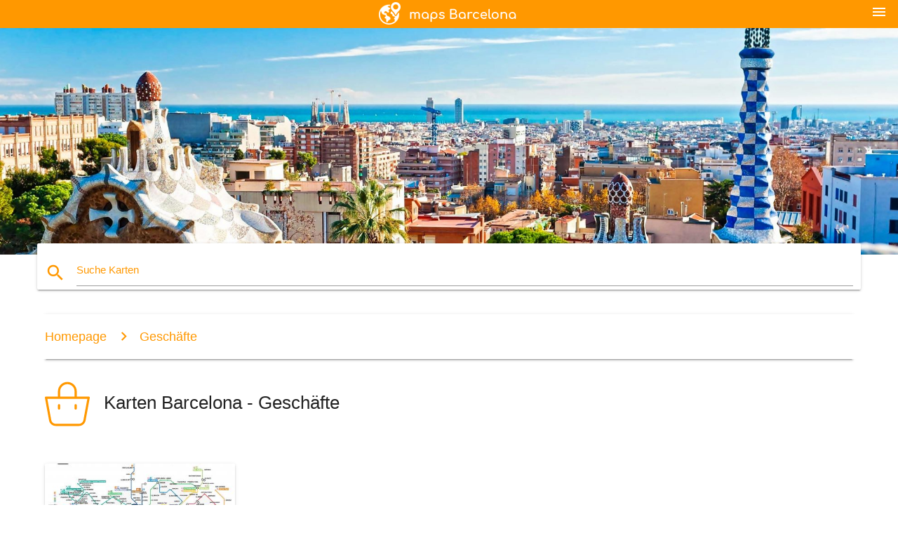

--- FILE ---
content_type: text/html; charset=UTF-8
request_url: https://de.maps-barcelona.com/karten-barcelona-gesch%C3%A4fte
body_size: 11088
content:
<!DOCTYPE html>
<html lang="de">
	<head>

		<meta charset="utf-8">
		<meta http-equiv="x-ua-compatible" content="ie=edge">
	
		<link rel="icon" type="image/png" href="/favicon.png" />

		<title>Barcelona map - Karten Barcelona (Katalonien-Spanien) - Geschäfte</title>

        <meta property="og:title" content="Barcelona map - Karten Barcelona (Katalonien-Spanien) - Geschäfte" />
        <meta property="og:type" content="article" />
        <meta property="og:url" content="http://de.maps-barcelona.com/" />
        <meta property="og:image" content="http://de.maps-barcelona.com/img/ban.jpg" />

<meta name="google-site-verification" content="N84KYVBOHcEuhfcoRVLt-n7Ar9itWNcEDUPvwitUbZM" />
<meta name="google-site-verification" content="cMwI7V6GwdncPVHhU9yqVAukv5Iijzmma5jx8HKlEak" />
<meta name="google-site-verification" content="aIAiKRm6z35t_XCUAd-B6frcW2dCt1bRSrFFVr10Jck" />
<meta name="google-site-verification" content="J8OmU9VzkQnzESQf0Q2eTUXHt1OQMNVUvkcsFA18rCg" />
<meta name="google-site-verification" content="zlATUfUmSuJNnA3jdHMYHgKWLSDN3OQNT3PfwRlboTM" />
<meta name="google-site-verification" content="GvaI3nh_4Cie5IgpUKqFsUEH3ofApc18o6svagI1720" />
<meta name="google-site-verification" content="alNogaXIBToKEIb4wCKojjiLQY3VDD8PrN2jPWKhtJg" />
<meta name="google-site-verification" content="nw03O_oi8dfZNG760DsMPgEETMEDFa-8zbEjtdu926M" />
<meta name="google-site-verification" content="iIOXr25JIsX54bwfAnGABjW6ZYC7ATtlnmYul8-5ngY" />
<meta name="google-site-verification" content="SKR6LCOERke6PZ07j-sNY4yD8j_-D8Zmq6qm65c22Mg" />
<meta name="google-site-verification" content="p72ov3h_KN1dxEPCPyMP4VXob0GmRsEYvgkavGJG9CU" />
<meta name="google-site-verification" content="pffyjDxcRD82DMRyZCilCPx7dVL7jG98hft2XdqMlgw" />
<meta name="google-site-verification" content="PCFoiei86mblZVN_pFtqoSGOln9JUslHmMT2B3fwDQk" />
<meta name="google-site-verification" content="8L19VUfWkI4UMnd6HQ1iSxJMth5oQCkyY09Mhq_l42s" />
<meta name="google-site-verification" content="OWn_DY4pi6f1ag4YeXf0QtKnI7IfQS9u6jPQo-BPPsA" />
<meta name="google-site-verification" content="43-n3WiqnMcXY0eUdE0ymVBZNXB1EpvAE4W-obdfKHw" />
<meta name="google-site-verification" content="6t4Ktu2ei59Wi16f3wiSDueeYbuoOTIxkPrmSp6S4k4" />
<meta name="google-site-verification" content="j00-DuaRVR3JidIIjQtMkQ8gVXznV6ya_c4ejLvmTSY" />
<meta name="google-site-verification" content="GZ2mCmWSCPYLBUY_l7UfkP9Dex_AWQDIbS08r3uxZ3c" />
<meta name="google-site-verification" content="EC1MmJYnyjbK9rzh9eBLMDJBbbQBsixdxQ6ZvCzWutY" />
<meta name="google-site-verification" content="w-NT5B1c_az20HvcxWtpn85Cq60asMEn1jjnEXJoL-4" />

<meta name="google-site-verification" content="dhFErFdyxLoI-flbKKcTyYquQyvqIOz4CEIWhhIqOsw" />
<meta name="google-site-verification" content="m8LDInN_pSxNV2NmlvXwaQy05_ORfUxT2lbAGTzfGYo" />
<meta name="google-site-verification" content="3Yxqytn6gdn6xSwzwL0jrq_3XIbVJDlJT-MbAhKPZ_0" />
<meta name="google-site-verification" content="iugEGquypaC43gXFXyDg7gazVZ77KGwl8lEeynAd2hc" />
<meta name="google-site-verification" content="CINu2TFx10Km1wgI9WfTV1jbEUVUiJql_9d6xOphFIk" />
<meta name="google-site-verification" content="8KGmwwoCGZOgb76W8BATgEqFKo92OW6wMkMqUGSEglk" />
<meta name="google-site-verification" content="IOQ_hK5y_VChk_uFlX6c9-LTM2rUZ9rmUT0a0gUN1tE" />
<meta name="google-site-verification" content="Zi8ia4-VIjhSd4T5kCJ-ZQuv7FQt6hH32Y-b03fX6bg" />
<meta name="google-site-verification" content="8Vyg_03vnB2KObaqDsv4ghP0hSnN3iHxXtaKqIwZUZc" />
<meta name="google-site-verification" content="SUCMXnDRersvHTwoB96sqFwvGetg_WY3uNuQdKfDPfE" />
<meta name="google-site-verification" content="f_uGRnJoJFTU7rCMaFy3kb4p9gY5qOTrZ5hd79KxLWU" />
<meta name="google-site-verification" content="7uMpzkiCpQP21uyB1rPpqrDhGFOrQ87MgGDMBKg3t-Y" />
<meta name="google-site-verification" content="roPIJyUYVYWYEY7ieWbxae_y1KxEqzjBXu_CTDBVzg4" />
<meta name="google-site-verification" content="aH8nw-q6froM9KVgSRQRj16fp9kFyyvzPes8lLHT0y4" />
<meta name="google-site-verification" content="tGPCVJykCTYoJdC4z4oplrbL4OGjOoZ2dkaGntasq6k" />





        <link rel="canonical" href="https://de.maps-barcelona.com/geschäfte" />

                <link rel="alternate" hreflang="ar" href="https://ar.maps-barcelona.com/" />
                 <link rel="alternate" hreflang="en" href="https://maps-barcelona.com/" />
                 <link rel="alternate" hreflang="es" href="https://es.maps-barcelona.com/" />
                 <link rel="alternate" hreflang="fr" href="https://fr.maps-barcelona.com/" />
                 <link rel="alternate" hreflang="it" href="https://it.maps-barcelona.com/" />
                 <link rel="alternate" hreflang="ja" href="https://ja.maps-barcelona.com/" />
                 <link rel="alternate" hreflang="nl" href="https://nl.maps-barcelona.com/" />
                 <link rel="alternate" hreflang="pl" href="https://pl.maps-barcelona.com/" />
                 <link rel="alternate" hreflang="pt" href="https://pt.maps-barcelona.com/" />
                 <link rel="alternate" hreflang="ru" href="https://ru.maps-barcelona.com/" />
                 <link rel="alternate" hreflang="zh" href="https://zh.maps-barcelona.com/" />
         
		<!--Import Google Icon Font-->
<!--		<link href="http://fonts.googleapis.com/icon?family=Material+Icons" rel="stylesheet">-->
		<!-- Compiled and minified CSS -->
<!--		<link rel="stylesheet" href="https://cdnjs.cloudflare.com/ajax/libs/materialize/0.98.0/css/materialize.min.css">-->

<!--		<link href="--><!--css/select2.min.css" rel="stylesheet" type="text/css" />-->
        <link href="https://mediacitymapv3.newebcreations.com/css/combine.css" rel="stylesheet" type="text/css" />
		<!--Let browser know website is optimized for mobile-->
		<meta name="viewport" content="width=device-width, initial-scale=1.0"/>
		
				
	</head>

	<body>
		
				<header class="orange">
			<div class="logo center-align">
				<a href="/">
					<img src="/img/logo.png" style="width: 220px;" />
				</a>
			</div>
			<div id="menuSelectLanguage" style="position: absolute; top: 5px; right: 15px;">
				<a href="#" class="button-collapse white-text"><i class="material-icons">menu</i></a>
			</div>
			<div id="subHeader" class="orange lighten-1 hide">
				
<div class="selectLanguage">
    <div id="selectLanguageContainer">
        <div id="selectLanguage" >

            <select id="selectLanguageSelect" data-live-search="true" data-size="8" data-width="100px">
                                <option value="ar">‫العربية</option>
                                <option value="de"selected="selected">Deutsch</option>
                                <option value="en">English</option>
                                <option value="es">Español</option>
                                <option value="fr">Français</option>
                                <option value="it">Italiano</option>
                                <option value="ja">日本語</option>
                                <option value="nl">Nederlands</option>
                                <option value="pl">Polski</option>
                                <option value="pt">Português</option>
                                <option value="ru">Русский</option>
                                <option value="zh">中文</option>
                            </select>

        </div>
    </div>
    <style type="text/css">

        #selectLanguageContainer label {
            margin-left: 15px;
            color: white;
            font-weight: normal;
        }

        .selectLanguage {
			/* position: absolute;
			right: 10px;
			top: 5px;
			width: 100px; */
			font-size: 14px;
        }

        #selectLanguage {
            text-align: center;
        }

        #selectLanguage button {
/*            background: transparent;*/
        }

        .valign {
            display: inline-block;
            vertical-align: middle;
        }
        .vrule {
            width: 1%;
            height: 100%;
            display: inline-block;
            vertical-align: middle;
        }

        .nextIconNav {
            margin-left: 10px;
            line-height: 16px;
            width: 160px;
        }

        .side-nav a {
            line-height: auto;
            vertical-align: middle;
        }

        .side-nav .collapsible-body a {
            height: 42px;
            line-height: 42px;
            line-height: normal;
            vertical-align: middle;
            font-size: 0.9rem;
        }

/*
        #selectLanguage input {
            padding-top: 5px;
            padding-bottom: 5px;
            height: 25px;
            margin: 0 auto;
        }
*/

    </style>

</div>
			</div>
		</header>
		<div>
		<img src="/img/ban.jpg" class="responsive-img" />
		</div>		
		<main>
			<div id="searchBlock" class="container orange-text">
				<div class="row">
					<div class="col s12">
					  <div class="row card orange-text">
						<div class="input-field col s12">
						  <i class="material-icons prefix orange-text">search</i>
						  <input type="text" id="autocomplete-input" class="autocomplete light-blue-text">
						  <label for="autocomplete-input" class="orange-text">Suche Karten</label>
						</div>
					  </div>
					</div>
				</div>
			</div>
						
			<nav class="container">
				<div class="row nav-wrapper white orange-text">
					<div class="col s12">
						<a href="/" class="breadcrumb orange-text" title="Homepage Karten Barcelona">Homepage</a>
						<a href="" class="breadcrumb orange-text" title="Geschäfte">Geschäfte</a>
					</div>
				</div>
			</nav>
			
			<div class="container">
				<div class="row">
					<div class="col s12">
						<h1><img width="64" height="64" style="vertical-align: middle;margin-right: 20px;" src="[data-uri]" /><span style="display: inline-block; display: inline-block;">Karten Barcelona - Geschäfte<span></h1>
					</div>
				</div>

																						<div class="row marginBottomLess">
															
					
					<div class="col s6 m6 l3">
						<a href="/karten-barcelona-geschäfte/barcelona-bars-anzeigen" title="Karte von barcelona bars">
							<div class="card hoverable">
								<div class="card-image">
									<img src="/img/400/barcelona-bars-anzeigen.jpg" class="responsive-img" alt="Karte von barcelona bars" />
								</div>
								<div class="card-content">
									<span class="card-title orange-text flow-text truncate">Barcelona-bars anzeigen</span>
								</div>
							</div>
						</a>
					</div>
																	</div>
		</main>
	
		


		<footer class="page-footer orange">
			<div class="container">
				
				<!--Social buttons-->
				<div class="row social-section">
					<!-- Go to www.addthis.com/dashboard to customize your tools -->
					<div class="addthis_inline_share_toolbox_nrhe center"></div>
				</div>
				
			</div>
			<div class="footer-copyright">
				<div class="container center">
					© 2026 Copyright: <a class="white-text text-lighten-3 center" target="_blank" href="/cdn-cgi/l/email-protection#ee808b998b8c8d9c8b8f9a8781809dae89838f8782c08d8183">Newebcreations</a>
				</div>
			</div>
		</footer>


		<!-- SCRIPTS -->
<script data-cfasync="false" src="/cdn-cgi/scripts/5c5dd728/cloudflare-static/email-decode.min.js"></script><script type="text/javascript" src="https://mediacitymapv3.newebcreations.com/js/combine.js"></script>

<!--Import jQuery before materialize.js-->
<!--<script type="text/javascript" src="https://code.jquery.com/jquery-2.1.1.min.js"></script>-->
<!-- Compiled and minified JavaScript -->
<!--<script src="https://cdnjs.cloudflare.com/ajax/libs/materialize/0.98.0/js/materialize.min.js"></script>-->

<!--<script type="text/javascript" src="--><!--js/select2/select2.min.js"></script>-->

<!--<script type="text/javascript" src="--><!--js/lightbox.js"></script>-->

<!--<script type="text/javascript" src="--><!--js/jquery.print.js"></script>-->

<!--<script type="text/javascript" src="--><!--js/jquery.printElement.js"></script>-->


<script type="text/javascript">

    $(document).ready(function() {
	
	$('input.autocomplete').autocomplete({
		data: {
						"barcelona metro map": "/img/400/barcelona-metro-map.jpg",
						"barcelona Karte": "/img/400/barcelona-karte.jpg",
						"Karte von barcelona": "/img/400/karte-von-barcelona.jpg",
						"barcelona-touristische Karte": "/img/400/barcelona-touristische-karte.jpg",
						"barcelona, Spanien-map": "/img/400/barcelona,-spanien-map.jpg",
						"barcelona U-Bahn-Karte": "/img/400/barcelona-u-bahn-karte.jpg",
						"Flughafen barcelona Karte": "/img/400/flughafen-barcelona-karte.jpg",
						"barcelona-hop-on-hop-off Karte": "/img/400/barcelona-hop-on-hop-off-karte.jpg",
						"barcelona, Zug Karte": "/img/400/barcelona,-zug-karte.jpg",
						"barcelona Sehenswürdigkeiten Karte": "/img/400/barcelona-sehenswürdigkeiten-karte.jpg",
						"park Güell anzeigen": "/img/400/park-güell-anzeigen.jpg",
						"barcelona city map": "/img/400/barcelona-city-map.jpg",
						"barcelona-Bahn-Karte": "/img/400/barcelona-bahn-karte.jpg",
						"barcelona auf Karte anzeigen": "/img/400/barcelona-auf-karte-anzeigen.jpg",
						"las ramblas, barcelona Karte": "/img/400/las-ramblas,-barcelona-karte.jpg",
						"camp nou Landkarte": "/img/400/camp-nou-landkarte.jpg",
						"Karte von barcelona city centre": "/img/400/karte-von-barcelona-city-centre.jpg",
						"uab campus anzeigen": "/img/400/uab-campus-anzeigen.jpg",
						"barcelona Sehenswürdigkeiten Karte": "/img/400/barcelona-sehenswürdigkeiten-karte.jpg",
						"parc Güell anzeigen": "/img/400/parc-güell-anzeigen.jpg",
						"barcelona airport terminal 1 Karte": "/img/400/barcelona-airport-terminal-1-karte.jpg",
						"Strände in barcelona Karte": "/img/400/strände-in-barcelona-karte.jpg",
						"barcelona Sehenswürdigkeiten Karte": "/img/400/barcelona-sehenswürdigkeiten-karte.jpg",
						"barcelona-hop-on-hop-off-bus route map": "/img/400/barcelona-hop-on-hop-off-bus-route-map.jpg",
						"Karte von barcelona-Bereich": "/img/400/karte-von-barcelona-bereich.jpg",
						"barcelona world map": "/img/400/barcelona-world-map.jpg",
						"barcelona zone Karte": "/img/400/barcelona-zone-karte.jpg",
						"barcelona train station map": "/img/400/barcelona-train-station-map.jpg",
						"barcelona öv-Karte": "/img/400/barcelona-öv-karte.jpg",
						"unep anzeigen": "/img/400/unep-anzeigen.jpg",
						"barcelona tourist bus Karte": "/img/400/barcelona-tourist-bus-karte.jpg",
						"barcelona-Bezirke Karte": "/img/400/barcelona-bezirke-karte.jpg",
						"barcelona Straßenbahn map": "/img/400/barcelona-straßenbahn-map.jpg",
						"barcelona airport terminal 2 Karte": "/img/400/barcelona-airport-terminal-2-karte.jpg",
						"von barcelona bus turistic Karte": "/img/400/von-barcelona-bus-turistic-karte.jpg",
						"el born, barcelona Karte": "/img/400/el-born,-barcelona-karte.jpg",
						"gaudi, barcelona Karte": "/img/400/gaudi,-barcelona-karte.jpg",
						"renfe, barcelona Karte": "/img/400/renfe,-barcelona-karte.jpg",
						"barcelona metro map-Zonen": "/img/400/barcelona-metro-map-zonen.jpg",
						"barcelona city tour-Karte": "/img/400/barcelona-city-tour-karte.jpg",
						"barcelona Küste Karte": "/img/400/barcelona-küste-karte.jpg",
						"barcelona transit-Karte": "/img/400/barcelona-transit-karte.jpg",
						"barcelona-hop-on-hop-off-route anzeigen": "/img/400/barcelona-hop-on-hop-off-route-anzeigen.jpg",
						"barcelona-rail-Karte": "/img/400/barcelona-rail-karte.jpg",
						"barcelona ramblas anzeigen": "/img/400/barcelona-ramblas-anzeigen.jpg",
						"rodalies barcelona Karte": "/img/400/rodalies-barcelona-karte.jpg",
						"barcelona Flughafen-terminal-Karte": "/img/400/barcelona-flughafen-terminal-karte.jpg",
						"barcelona U-Bahn-station Karte": "/img/400/barcelona-u-bahn-station-karte.jpg",
						"camp nou seat anzeigen": "/img/400/camp-nou-seat-anzeigen.jpg",
						"von barcelona sants station-Karte": "/img/400/von-barcelona-sants-station-karte.jpg",
						"barcelona walking Karte": "/img/400/barcelona-walking-karte.jpg",
						"barcelona Karte Europa": "/img/400/barcelona-karte-europa.jpg",
						"die Innenstadt von barcelona Karte": "/img/400/die-innenstadt-von-barcelona-karte.jpg",
						"von barcelona bus turistic route anzeigen": "/img/400/von-barcelona-bus-turistic-route-anzeigen.jpg",
						"barcelona metro map mit Sehenswürdigkeiten": "/img/400/barcelona-metro-map-mit-sehenswürdigkeiten.jpg",
						"der zoo von barcelona Karte": "/img/400/der-zoo-von-barcelona-karte.jpg",
						"barcelona center anzeigen": "/img/400/barcelona-center-anzeigen.jpg",
						"Flughafen el prat anzeigen": "/img/400/flughafen-el-prat-anzeigen.jpg",
						"aerobus barcelona Karte": "/img/400/aerobus-barcelona-karte.jpg",
						"renfe-Bahn-Karte von barcelona": "/img/400/renfe-bahn-karte-von-barcelona.jpg",
						"von barcelona sants Zug-station-Karte": "/img/400/von-barcelona-sants-zug-station-karte.jpg",
						"bicing-Karte": "/img/400/bicing-karte.jpg",
						"barcelona terminal 1 Karte": "/img/400/barcelona-terminal-1-karte.jpg",
						"barcelona zone 1 Karte": "/img/400/barcelona-zone-1-karte.jpg",
						"fgc barcelona Karte": "/img/400/fgc-barcelona-karte.jpg",
						"barcelona old town Karte anzeigen": "/img/400/barcelona-old-town-karte-anzeigen.jpg",
						"camp nou-Stadion anzeigen": "/img/400/camp-nou-stadion-anzeigen.jpg",
						"renfe-Karte barcelona": "/img/400/renfe-karte-barcelona.jpg",
						"barcelona Sehenswürdigkeiten Karte": "/img/400/barcelona-sehenswürdigkeiten-karte.jpg",
						"barcelona Reise-Karte": "/img/400/barcelona-reise-karte.jpg",
						"eixample barcelona Karte": "/img/400/eixample-barcelona-karte.jpg",
						"barcelona el prat anzeigen": "/img/400/barcelona-el-prat-anzeigen.jpg",
						"barcelona Spanien U-Bahn-Karte": "/img/400/barcelona-spanien-u-bahn-karte.jpg",
						"barcelona Flughafen-bus Karte": "/img/400/barcelona-flughafen-bus-karte.jpg",
						"metromap barcelona": "/img/400/metromap-barcelona.jpg",
						"barcelona, las ramblas, anzeigen": "/img/400/barcelona,-las-ramblas,-anzeigen.jpg",
						"city sightseeing barcelona Karte": "/img/400/city-sightseeing-barcelona-karte.jpg",
						"plaça catalunya, barcelona Karte": "/img/400/plaça-catalunya,-barcelona-karte.jpg",
						"barcelona Websites anzeigen": "/img/400/barcelona-websites-anzeigen.jpg",
						"fgc anzeigen": "/img/400/fgc-anzeigen.jpg",
						"gracia barcelona Karte": "/img/400/gracia-barcelona-karte.jpg",
						"barcelona bcn Flughafen Karte": "/img/400/barcelona-bcn-flughafen-karte.jpg",
						"barcelona terminal 2 Karte": "/img/400/barcelona-terminal-2-karte.jpg",
						"street-art, barcelona Karte": "/img/400/street-art,-barcelona-karte.jpg",
						"der Hafen von barcelona Karte": "/img/400/der-hafen-von-barcelona-karte.jpg",
						"barcelona Sehenswürdigkeiten Karte": "/img/400/barcelona-sehenswürdigkeiten-karte.jpg",
						"barcelona-Karte der region": "/img/400/barcelona-karte-der-region.jpg",
						"barcelona bike-map": "/img/400/barcelona-bike-map.jpg",
						"gayxample barcelona Karte": "/img/400/gayxample-barcelona-karte.jpg",
						"barcelona-Nacht-bus-Karte": "/img/400/barcelona-nacht-bus-karte.jpg",
						"Karte von barcelona und Umgebung": "/img/400/karte-von-barcelona-und-umgebung.jpg",
						"barcelona Karte drucken": "/img/400/barcelona-karte-drucken.jpg",
						"barcelona, Spanien Karte der Stadt": "/img/400/barcelona,-spanien-karte-der-stadt.jpg",
						"bcn terminal anzeigen": "/img/400/bcn-terminal-anzeigen.jpg",
						"barcelona metro map": "/img/400/barcelona-metro-map.jpg",
						"barcelona-Stadion anzeigen": "/img/400/barcelona-stadion-anzeigen.jpg",
						"Zentrum von barcelona Karte": "/img/400/zentrum-von-barcelona-karte.jpg",
						"madrid und barcelona Karte": "/img/400/madrid-und-barcelona-karte.jpg",
						"barcelona metro map-zone 1": "/img/400/barcelona-metro-map-zone-1.jpg",
						"barcelona Sehenswürdigkeiten Karte": "/img/400/barcelona-sehenswürdigkeiten-karte.jpg",
						"barcelona restaurants anzeigen": "/img/400/barcelona-restaurants-anzeigen.jpg",
						"fc barcelona-Karte": "/img/400/fc-barcelona-karte.jpg",
						"barcelona tourist map-Jahr 2016": "/img/400/barcelona-tourist-map-jahr-2016.jpg",
						"in barcelona Karte": "/img/400/in-barcelona-karte.jpg",
						"barcelona barrios Karte anzeigen": "/img/400/barcelona-barrios-karte-anzeigen.jpg",
						"der Flughafen in barcelona, Spanien-map": "/img/400/der-flughafen-in-barcelona,-spanien-map.jpg",
						"barcelona t2-Karte": "/img/400/barcelona-t2-karte.jpg",
						"barcelona shopping anzeigen": "/img/400/barcelona-shopping-anzeigen.jpg",
						"barcelona, Italien-map": "/img/400/barcelona,-italien-map.jpg",
						"barcelona railway station Landkarte": "/img/400/barcelona-railway-station-landkarte.jpg",
						"barcelona Vororten anzeigen": "/img/400/barcelona-vororten-anzeigen.jpg",
						"big bus barcelona Karte": "/img/400/big-bus-barcelona-karte.jpg",
						"barcelona Ort auf der Welt anzeigen": "/img/400/barcelona-ort-auf-der-welt-anzeigen.jpg",
						"barcelona Fahrplan": "/img/400/barcelona-fahrplan.jpg",
						"barcelona map poster": "/img/400/barcelona-map-poster.jpg",
						"Flughäfen in der Nähe von barcelona Karte": "/img/400/flughäfen-in-der-nähe-von-barcelona-karte.jpg",
						"barcelona muss siehe Karte": "/img/400/barcelona-muss-siehe-karte.jpg",
						"von barcelona airport Zug Karte": "/img/400/von-barcelona-airport-zug-karte.jpg",
						"barcelona Stadtplan mit Sehenswürdigkeiten": "/img/400/barcelona-stadtplan-mit-sehenswürdigkeiten.jpg",
						"barcelona city tour bus route map": "/img/400/barcelona-city-tour-bus-route-map.jpg",
						"camp nou Landkarte": "/img/400/camp-nou-landkarte.jpg",
						"hop on hop off barcelona bus route map": "/img/400/hop-on-hop-off-barcelona-bus-route-map.jpg",
						"barcelona, circuit anzeigen": "/img/400/barcelona,-circuit-anzeigen.jpg",
						"barcelona city bus tour Karte": "/img/400/barcelona-city-bus-tour-karte.jpg",
						"barcelona old city map": "/img/400/barcelona-old-city-map.jpg",
						"barcelona U-Bahn-Karte Flughafen": "/img/400/barcelona-u-bahn-karte-flughafen.jpg",
						"streetwise barcelona Karte": "/img/400/streetwise-barcelona-karte.jpg",
						"barcelona hoho bus route map": "/img/400/barcelona-hoho-bus-route-map.jpg",
						"Straßenkarte von barcelona, Spanien": "/img/400/straßenkarte-von-barcelona,-spanien.jpg",
						"barcelona city sightseeing-bus Karte": "/img/400/barcelona-city-sightseeing-bus-karte.jpg",
						"barcelona-red-bus-tour-Karte": "/img/400/barcelona-red-bus-tour-karte.jpg",
						"barcelona Kunst-Galerien anzeigen": "/img/400/barcelona-kunst-galerien-anzeigen.jpg",
						"el prat, barcelona Karte": "/img/400/el-prat,-barcelona-karte.jpg",
						"barcelona aquarium anzeigen": "/img/400/barcelona-aquarium-anzeigen.jpg",
						"barcelona transport zone Karte": "/img/400/barcelona-transport-zone-karte.jpg",
						"Karte von Spanien-barcelona-Bereich": "/img/400/karte-von-spanien-barcelona-bereich.jpg",
						"barcelona hostels anzeigen": "/img/400/barcelona-hostels-anzeigen.jpg",
						"Stadtteile von barcelona Karte": "/img/400/stadtteile-von-barcelona-karte.jpg",
						"barcelona r2 Zug Karte": "/img/400/barcelona-r2-zug-karte.jpg",
						"der barcelona-bus 24 Karte": "/img/400/der-barcelona-bus-24-karte.jpg",
						"der barcelona-bus-Linien anzeigen": "/img/400/der-barcelona-bus-linien-anzeigen.jpg",
						"barcelona-Sat-Karte": "/img/400/barcelona-sat-karte.jpg",
						"Straßenkarte von barcelona las ramblas": "/img/400/straßenkarte-von-barcelona-las-ramblas.jpg",
						"barcelona Parken anzeigen": "/img/400/barcelona-parken-anzeigen.jpg",
						"detaillierte Karte von barcelona": "/img/400/detaillierte-karte-von-barcelona.jpg",
						"barcelona Landkarte": "/img/400/barcelona-landkarte.jpg",
						"barcelona Quartale anzeigen": "/img/400/barcelona-quartale-anzeigen.jpg",
						"barcelona U-Bahn-Karte": "/img/400/barcelona-u-bahn-karte.jpg",
						"barcelona mrt-Karte": "/img/400/barcelona-mrt-karte.jpg",
						"der barcelona international airport Landkarte": "/img/400/der-barcelona-international-airport-landkarte.jpg",
						"barcelona-3d-Karte": "/img/400/barcelona-3d-karte.jpg",
						"barcelona-Karte-Vektor": "/img/400/barcelona-karte-vektor.jpg",
						"barcelona Zug Zonen anzeigen": "/img/400/barcelona-zug-zonen-anzeigen.jpg",
						"Orte zu besuchen, barcelona Karte": "/img/400/orte-zu-besuchen,-barcelona-karte.jpg",
						"barcelona-Fähre anzeigen": "/img/400/barcelona-fähre-anzeigen.jpg",
						"hop-on-bus von barcelona Karte": "/img/400/hop-on-bus-von-barcelona-karte.jpg",
						"Karte der Provinz barcelona": "/img/400/karte-der-provinz-barcelona.jpg",
						"der barcelona-bus-Karte app": "/img/400/der-barcelona-bus-karte-app.jpg",
						"hilton barcelona Karte": "/img/400/hilton-barcelona-karte.jpg",
						"Karte barcelona Küstenregion": "/img/400/karte-barcelona-küstenregion.jpg",
						"Karte von eixample in barcelona": "/img/400/karte-von-eixample-in-barcelona.jpg",
						"die Kathedrale von barcelona Karte": "/img/400/die-kathedrale-von-barcelona-karte.jpg",
						"vintage barcelona Karte": "/img/400/vintage-barcelona-karte.jpg",
						"barcelona-hop-on-hop-off-tour-Karte": "/img/400/barcelona-hop-on-hop-off-tour-karte.jpg",
						"picasso-museum in barcelona Karte": "/img/400/picasso-museum-in-barcelona-karte.jpg",
						"barcelona Karte Kunst": "/img/400/barcelona-karte-kunst.jpg",
						"barcelona gaudi Landkarte": "/img/400/barcelona-gaudi-landkarte.jpg",
						"barcelona Nachbarschaft anzeigen": "/img/400/barcelona-nachbarschaft-anzeigen.jpg",
						"red bus barcelona Karte": "/img/400/red-bus-barcelona-karte.jpg",
						"U-Bahn-Karte von barcelona": "/img/400/u-bahn-karte-von-barcelona.jpg",
						"Zug von barcelona Karte": "/img/400/zug-von-barcelona-karte.jpg",
						"barcelona Sehenswürdigkeiten Karte": "/img/400/barcelona-sehenswürdigkeiten-karte.jpg",
						"passeig de gracia train station map": "/img/400/passeig-de-gracia-train-station-map.jpg",
						"barcelona map app": "/img/400/barcelona-map-app.jpg",
						"Dinge zu sehen in barcelona Karte": "/img/400/dinge-zu-sehen-in-barcelona-karte.jpg",
						"camp nou Tore anzeigen": "/img/400/camp-nou-tore-anzeigen.jpg",
						"barcelona shopping street map": "/img/400/barcelona-shopping-street-map.jpg",
						"alte Karte barcelona": "/img/400/alte-karte-barcelona.jpg",
						"barcelona topographische Karte": "/img/400/barcelona-topographische-karte.jpg",
						"barcelona city tour hop on hop off bus Karte": "/img/400/barcelona-city-tour-hop-on-hop-off-bus-karte.jpg",
						"Universität barcelona anzeigen": "/img/400/universität-barcelona-anzeigen.jpg",
						"einfache Karte von barcelona": "/img/400/einfache-karte-von-barcelona.jpg",
						"catalunya barcelona Karte": "/img/400/catalunya-barcelona-karte.jpg",
						"barcelona, valencia Karte anzeigen": "/img/400/barcelona,-valencia-karte-anzeigen.jpg",
						"Karte der spanischen Küste in der Nähe von barcelona": "/img/400/karte-der-spanischen-küste-in-der-nähe-von-barcelona.jpg",
						"barcelona Popout fest anzeigen": "/img/400/barcelona-popout-fest-anzeigen.jpg",
						"barcelona-bars anzeigen": "/img/400/barcelona-bars-anzeigen.jpg",
						"Karte barcelona, Spanien Umgebung": "/img/400/karte-barcelona,-spanien-umgebung.jpg",
						"barcelona, Spanien-Zug-Karte": "/img/400/barcelona,-spanien-zug-karte.jpg",
						"barcelona tourist U-Bahn-Karte": "/img/400/barcelona-tourist-u-bahn-karte.jpg",
						"barcelona-Bahn-Linie anzeigen": "/img/400/barcelona-bahn-linie-anzeigen.jpg",
						"Karte der Gegend um barcelona": "/img/400/karte-der-gegend-um-barcelona.jpg",
						"Karte von barcelona zeigen Touristenattraktionen": "/img/400/karte-von-barcelona-zeigen-touristenattraktionen.jpg",
						"walking-Karte von barcelona, Spanien": "/img/400/walking-karte-von-barcelona,-spanien.jpg",
						"barcelona offline map app": "/img/400/barcelona-offline-map-app.jpg",
						"barcelona Sehenswürdigkeiten Karte": "/img/400/barcelona-sehenswürdigkeiten-karte.jpg",
						"barcelona Auto Parken Karte": "/img/400/barcelona-auto-parken-karte.jpg",
						"tripadvisor barcelona Karte": "/img/400/tripadvisor-barcelona-karte.jpg",
						"barcelona Museen anzeigen": "/img/400/barcelona-museen-anzeigen.jpg",
						"Karte von barcelona Museen": "/img/400/karte-von-barcelona-museen.jpg",
						"Karte von gaudi-tour": "/img/400/karte-von-gaudi-tour.jpg",
						"barcelona beach resorts Landkarte": "/img/400/barcelona-beach-resorts-landkarte.jpg",
						"barcelona map geboren": "/img/400/barcelona-map-geboren.jpg",
						"barcelona Karte von Frankreich": "/img/400/barcelona-karte-von-frankreich.jpg",
						"poblenou barcelona Karte": "/img/400/poblenou-barcelona-karte.jpg",
						"das barcelo raval anzeigen": "/img/400/das-barcelo-raval-anzeigen.jpg",
						"U-Bahn-Karte von barcelona airport": "/img/400/u-bahn-karte-von-barcelona-airport.jpg",
						"renfe-Bahn-Karte von barcelona airport": "/img/400/renfe-bahn-karte-von-barcelona-airport.jpg",
					},
		limit: 20, // The max amount of results that can be shown at once. Default: Infinity.
	});
	
	$('input.autocomplete').on("change", function() {
		var data = {
						"barcelona metro map": "/barcelona-metro-map",
						"barcelona Karte": "/barcelona-karte",
						"Karte von barcelona": "/karte-von-barcelona",
						"barcelona-touristische Karte": "/barcelona-touristische-karte",
						"barcelona, Spanien-map": "/barcelona,-spanien-map",
						"barcelona U-Bahn-Karte": "/barcelona-u-bahn-karte",
						"Flughafen barcelona Karte": "/flughafen-barcelona-karte",
						"barcelona-hop-on-hop-off Karte": "/barcelona-hop-on-hop-off-karte",
						"barcelona, Zug Karte": "/barcelona,-zug-karte",
						"barcelona Sehenswürdigkeiten Karte": "/barcelona-sehenswürdigkeiten-karte",
						"park Güell anzeigen": "/park-güell-anzeigen",
						"barcelona city map": "/barcelona-city-map",
						"barcelona-Bahn-Karte": "/barcelona-bahn-karte",
						"barcelona auf Karte anzeigen": "/barcelona-auf-karte-anzeigen",
						"las ramblas, barcelona Karte": "/las-ramblas,-barcelona-karte",
						"camp nou Landkarte": "/camp-nou-landkarte",
						"Karte von barcelona city centre": "/karte-von-barcelona-city-centre",
						"uab campus anzeigen": "/uab-campus-anzeigen",
						"barcelona Sehenswürdigkeiten Karte": "/barcelona-sehenswürdigkeiten-karte",
						"parc Güell anzeigen": "/parc-güell-anzeigen",
						"barcelona airport terminal 1 Karte": "/barcelona-airport-terminal-1-karte",
						"Strände in barcelona Karte": "/strände-in-barcelona-karte",
						"barcelona Sehenswürdigkeiten Karte": "/barcelona-sehenswürdigkeiten-karte",
						"barcelona-hop-on-hop-off-bus route map": "/barcelona-hop-on-hop-off-bus-route-map",
						"Karte von barcelona-Bereich": "/karte-von-barcelona-bereich",
						"barcelona world map": "/barcelona-world-map",
						"barcelona zone Karte": "/barcelona-zone-karte",
						"barcelona train station map": "/barcelona-train-station-map",
						"barcelona öv-Karte": "/barcelona-öv-karte",
						"unep anzeigen": "/unep-anzeigen",
						"barcelona tourist bus Karte": "/barcelona-tourist-bus-karte",
						"barcelona-Bezirke Karte": "/barcelona-bezirke-karte",
						"barcelona Straßenbahn map": "/barcelona-straßenbahn-map",
						"barcelona airport terminal 2 Karte": "/barcelona-airport-terminal-2-karte",
						"von barcelona bus turistic Karte": "/von-barcelona-bus-turistic-karte",
						"el born, barcelona Karte": "/el-born,-barcelona-karte",
						"gaudi, barcelona Karte": "/gaudi,-barcelona-karte",
						"renfe, barcelona Karte": "/renfe,-barcelona-karte",
						"barcelona metro map-Zonen": "/barcelona-metro-map-zonen",
						"barcelona city tour-Karte": "/barcelona-city-tour-karte",
						"barcelona Küste Karte": "/barcelona-küste-karte",
						"barcelona transit-Karte": "/barcelona-transit-karte",
						"barcelona-hop-on-hop-off-route anzeigen": "/barcelona-hop-on-hop-off-route-anzeigen",
						"barcelona-rail-Karte": "/barcelona-rail-karte",
						"barcelona ramblas anzeigen": "/barcelona-ramblas-anzeigen",
						"rodalies barcelona Karte": "/rodalies-barcelona-karte",
						"barcelona Flughafen-terminal-Karte": "/barcelona-flughafen-terminal-karte",
						"barcelona U-Bahn-station Karte": "/barcelona-u-bahn-station-karte",
						"camp nou seat anzeigen": "/camp-nou-seat-anzeigen",
						"von barcelona sants station-Karte": "/von-barcelona-sants-station-karte",
						"barcelona walking Karte": "/barcelona-walking-karte",
						"barcelona Karte Europa": "/barcelona-karte-europa",
						"die Innenstadt von barcelona Karte": "/die-innenstadt-von-barcelona-karte",
						"von barcelona bus turistic route anzeigen": "/von-barcelona-bus-turistic-route-anzeigen",
						"barcelona metro map mit Sehenswürdigkeiten": "/barcelona-metro-map-mit-sehenswürdigkeiten",
						"der zoo von barcelona Karte": "/der-zoo-von-barcelona-karte",
						"barcelona center anzeigen": "/barcelona-center-anzeigen",
						"Flughafen el prat anzeigen": "/flughafen-el-prat-anzeigen",
						"aerobus barcelona Karte": "/aerobus-barcelona-karte",
						"renfe-Bahn-Karte von barcelona": "/renfe-bahn-karte-von-barcelona",
						"von barcelona sants Zug-station-Karte": "/von-barcelona-sants-zug-station-karte",
						"bicing-Karte": "/bicing-karte",
						"barcelona terminal 1 Karte": "/barcelona-terminal-1-karte",
						"barcelona zone 1 Karte": "/barcelona-zone-1-karte",
						"fgc barcelona Karte": "/fgc-barcelona-karte",
						"barcelona old town Karte anzeigen": "/barcelona-old-town-karte-anzeigen",
						"camp nou-Stadion anzeigen": "/camp-nou-stadion-anzeigen",
						"renfe-Karte barcelona": "/renfe-karte-barcelona",
						"barcelona Sehenswürdigkeiten Karte": "/barcelona-sehenswürdigkeiten-karte",
						"barcelona Reise-Karte": "/barcelona-reise-karte",
						"eixample barcelona Karte": "/eixample-barcelona-karte",
						"barcelona el prat anzeigen": "/barcelona-el-prat-anzeigen",
						"barcelona Spanien U-Bahn-Karte": "/barcelona-spanien-u-bahn-karte",
						"barcelona Flughafen-bus Karte": "/barcelona-flughafen-bus-karte",
						"metromap barcelona": "/metromap-barcelona",
						"barcelona, las ramblas, anzeigen": "/barcelona,-las-ramblas,-anzeigen",
						"city sightseeing barcelona Karte": "/city-sightseeing-barcelona-karte",
						"plaça catalunya, barcelona Karte": "/plaça-catalunya,-barcelona-karte",
						"barcelona Websites anzeigen": "/barcelona-websites-anzeigen",
						"fgc anzeigen": "/fgc-anzeigen",
						"gracia barcelona Karte": "/gracia-barcelona-karte",
						"barcelona bcn Flughafen Karte": "/barcelona-bcn-flughafen-karte",
						"barcelona terminal 2 Karte": "/barcelona-terminal-2-karte",
						"street-art, barcelona Karte": "/street-art,-barcelona-karte",
						"der Hafen von barcelona Karte": "/der-hafen-von-barcelona-karte",
						"barcelona Sehenswürdigkeiten Karte": "/barcelona-sehenswürdigkeiten-karte",
						"barcelona-Karte der region": "/barcelona-karte-der-region",
						"barcelona bike-map": "/barcelona-bike-map",
						"gayxample barcelona Karte": "/gayxample-barcelona-karte",
						"barcelona-Nacht-bus-Karte": "/barcelona-nacht-bus-karte",
						"Karte von barcelona und Umgebung": "/karte-von-barcelona-und-umgebung",
						"barcelona Karte drucken": "/barcelona-karte-drucken",
						"barcelona, Spanien Karte der Stadt": "/barcelona,-spanien-karte-der-stadt",
						"bcn terminal anzeigen": "/bcn-terminal-anzeigen",
						"barcelona metro map": "/barcelona-metro-map",
						"barcelona-Stadion anzeigen": "/barcelona-stadion-anzeigen",
						"Zentrum von barcelona Karte": "/zentrum-von-barcelona-karte",
						"madrid und barcelona Karte": "/madrid-und-barcelona-karte",
						"barcelona metro map-zone 1": "/barcelona-metro-map-zone-1",
						"barcelona Sehenswürdigkeiten Karte": "/barcelona-sehenswürdigkeiten-karte",
						"barcelona restaurants anzeigen": "/barcelona-restaurants-anzeigen",
						"fc barcelona-Karte": "/fc-barcelona-karte",
						"barcelona tourist map-Jahr 2016": "/barcelona-tourist-map-jahr-2016",
						"in barcelona Karte": "/in-barcelona-karte",
						"barcelona barrios Karte anzeigen": "/barcelona-barrios-karte-anzeigen",
						"der Flughafen in barcelona, Spanien-map": "/der-flughafen-in-barcelona,-spanien-map",
						"barcelona t2-Karte": "/barcelona-t2-karte",
						"barcelona shopping anzeigen": "/barcelona-shopping-anzeigen",
						"barcelona, Italien-map": "/barcelona,-italien-map",
						"barcelona railway station Landkarte": "/barcelona-railway-station-landkarte",
						"barcelona Vororten anzeigen": "/barcelona-vororten-anzeigen",
						"big bus barcelona Karte": "/big-bus-barcelona-karte",
						"barcelona Ort auf der Welt anzeigen": "/barcelona-ort-auf-der-welt-anzeigen",
						"barcelona Fahrplan": "/barcelona-fahrplan",
						"barcelona map poster": "/barcelona-map-poster",
						"Flughäfen in der Nähe von barcelona Karte": "/flughäfen-in-der-nähe-von-barcelona-karte",
						"barcelona muss siehe Karte": "/barcelona-muss-siehe-karte",
						"von barcelona airport Zug Karte": "/von-barcelona-airport-zug-karte",
						"barcelona Stadtplan mit Sehenswürdigkeiten": "/barcelona-stadtplan-mit-sehenswürdigkeiten",
						"barcelona city tour bus route map": "/barcelona-city-tour-bus-route-map",
						"camp nou Landkarte": "/camp-nou-landkarte",
						"hop on hop off barcelona bus route map": "/hop-on-hop-off-barcelona-bus-route-map",
						"barcelona, circuit anzeigen": "/barcelona,-circuit-anzeigen",
						"barcelona city bus tour Karte": "/barcelona-city-bus-tour-karte",
						"barcelona old city map": "/barcelona-old-city-map",
						"barcelona U-Bahn-Karte Flughafen": "/barcelona-u-bahn-karte-flughafen",
						"streetwise barcelona Karte": "/streetwise-barcelona-karte",
						"barcelona hoho bus route map": "/barcelona-hoho-bus-route-map",
						"Straßenkarte von barcelona, Spanien": "/straßenkarte-von-barcelona,-spanien",
						"barcelona city sightseeing-bus Karte": "/barcelona-city-sightseeing-bus-karte",
						"barcelona-red-bus-tour-Karte": "/barcelona-red-bus-tour-karte",
						"barcelona Kunst-Galerien anzeigen": "/barcelona-kunst-galerien-anzeigen",
						"el prat, barcelona Karte": "/el-prat,-barcelona-karte",
						"barcelona aquarium anzeigen": "/barcelona-aquarium-anzeigen",
						"barcelona transport zone Karte": "/barcelona-transport-zone-karte",
						"Karte von Spanien-barcelona-Bereich": "/karte-von-spanien-barcelona-bereich",
						"barcelona hostels anzeigen": "/barcelona-hostels-anzeigen",
						"Stadtteile von barcelona Karte": "/stadtteile-von-barcelona-karte",
						"barcelona r2 Zug Karte": "/barcelona-r2-zug-karte",
						"der barcelona-bus 24 Karte": "/der-barcelona-bus-24-karte",
						"der barcelona-bus-Linien anzeigen": "/der-barcelona-bus-linien-anzeigen",
						"barcelona-Sat-Karte": "/barcelona-sat-karte",
						"Straßenkarte von barcelona las ramblas": "/straßenkarte-von-barcelona-las-ramblas",
						"barcelona Parken anzeigen": "/barcelona-parken-anzeigen",
						"detaillierte Karte von barcelona": "/detaillierte-karte-von-barcelona",
						"barcelona Landkarte": "/barcelona-landkarte",
						"barcelona Quartale anzeigen": "/barcelona-quartale-anzeigen",
						"barcelona U-Bahn-Karte": "/barcelona-u-bahn-karte",
						"barcelona mrt-Karte": "/barcelona-mrt-karte",
						"der barcelona international airport Landkarte": "/der-barcelona-international-airport-landkarte",
						"barcelona-3d-Karte": "/barcelona-3d-karte",
						"barcelona-Karte-Vektor": "/barcelona-karte-vektor",
						"barcelona Zug Zonen anzeigen": "/barcelona-zug-zonen-anzeigen",
						"Orte zu besuchen, barcelona Karte": "/orte-zu-besuchen,-barcelona-karte",
						"barcelona-Fähre anzeigen": "/barcelona-fähre-anzeigen",
						"hop-on-bus von barcelona Karte": "/hop-on-bus-von-barcelona-karte",
						"Karte der Provinz barcelona": "/karte-der-provinz-barcelona",
						"der barcelona-bus-Karte app": "/der-barcelona-bus-karte-app",
						"hilton barcelona Karte": "/hilton-barcelona-karte",
						"Karte barcelona Küstenregion": "/karte-barcelona-küstenregion",
						"Karte von eixample in barcelona": "/karte-von-eixample-in-barcelona",
						"die Kathedrale von barcelona Karte": "/die-kathedrale-von-barcelona-karte",
						"vintage barcelona Karte": "/vintage-barcelona-karte",
						"barcelona-hop-on-hop-off-tour-Karte": "/barcelona-hop-on-hop-off-tour-karte",
						"picasso-museum in barcelona Karte": "/picasso-museum-in-barcelona-karte",
						"barcelona Karte Kunst": "/barcelona-karte-kunst",
						"barcelona gaudi Landkarte": "/barcelona-gaudi-landkarte",
						"barcelona Nachbarschaft anzeigen": "/barcelona-nachbarschaft-anzeigen",
						"red bus barcelona Karte": "/red-bus-barcelona-karte",
						"U-Bahn-Karte von barcelona": "/u-bahn-karte-von-barcelona",
						"Zug von barcelona Karte": "/zug-von-barcelona-karte",
						"barcelona Sehenswürdigkeiten Karte": "/barcelona-sehenswürdigkeiten-karte",
						"passeig de gracia train station map": "/passeig-de-gracia-train-station-map",
						"barcelona map app": "/barcelona-map-app",
						"Dinge zu sehen in barcelona Karte": "/dinge-zu-sehen-in-barcelona-karte",
						"camp nou Tore anzeigen": "/camp-nou-tore-anzeigen",
						"barcelona shopping street map": "/barcelona-shopping-street-map",
						"alte Karte barcelona": "/alte-karte-barcelona",
						"barcelona topographische Karte": "/barcelona-topographische-karte",
						"barcelona city tour hop on hop off bus Karte": "/barcelona-city-tour-hop-on-hop-off-bus-karte",
						"Universität barcelona anzeigen": "/universität-barcelona-anzeigen",
						"einfache Karte von barcelona": "/einfache-karte-von-barcelona",
						"catalunya barcelona Karte": "/catalunya-barcelona-karte",
						"barcelona, valencia Karte anzeigen": "/barcelona,-valencia-karte-anzeigen",
						"Karte der spanischen Küste in der Nähe von barcelona": "/karte-der-spanischen-küste-in-der-nähe-von-barcelona",
						"barcelona Popout fest anzeigen": "/barcelona-popout-fest-anzeigen",
						"barcelona-bars anzeigen": "/barcelona-bars-anzeigen",
						"Karte barcelona, Spanien Umgebung": "/karte-barcelona,-spanien-umgebung",
						"barcelona, Spanien-Zug-Karte": "/barcelona,-spanien-zug-karte",
						"barcelona tourist U-Bahn-Karte": "/barcelona-tourist-u-bahn-karte",
						"barcelona-Bahn-Linie anzeigen": "/barcelona-bahn-linie-anzeigen",
						"Karte der Gegend um barcelona": "/karte-der-gegend-um-barcelona",
						"Karte von barcelona zeigen Touristenattraktionen": "/karte-von-barcelona-zeigen-touristenattraktionen",
						"walking-Karte von barcelona, Spanien": "/walking-karte-von-barcelona,-spanien",
						"barcelona offline map app": "/barcelona-offline-map-app",
						"barcelona Sehenswürdigkeiten Karte": "/barcelona-sehenswürdigkeiten-karte",
						"barcelona Auto Parken Karte": "/barcelona-auto-parken-karte",
						"tripadvisor barcelona Karte": "/tripadvisor-barcelona-karte",
						"barcelona Museen anzeigen": "/barcelona-museen-anzeigen",
						"Karte von barcelona Museen": "/karte-von-barcelona-museen",
						"Karte von gaudi-tour": "/karte-von-gaudi-tour",
						"barcelona beach resorts Landkarte": "/barcelona-beach-resorts-landkarte",
						"barcelona map geboren": "/barcelona-map-geboren",
						"barcelona Karte von Frankreich": "/barcelona-karte-von-frankreich",
						"poblenou barcelona Karte": "/poblenou-barcelona-karte",
						"das barcelo raval anzeigen": "/das-barcelo-raval-anzeigen",
						"U-Bahn-Karte von barcelona airport": "/u-bahn-karte-von-barcelona-airport",
						"renfe-Bahn-Karte von barcelona airport": "/renfe-bahn-karte-von-barcelona-airport",
					};

		var label = $(this).val();
		var url = '';
		$.each(data, function(key, value) {
			if (label == key) {
				url = value;
			}
		});
		if (url != '')
			location.href = url;
		
	});
	
	
	
	var currentLanguage = "DE";

	$('#selectLanguage select').select2({
		placeholder: 'Select your language'
	});

	$('#selectLanguage select').on("change", function() {
		var val = $(this).val();

		if (val != currentLanguage) {
			if (val == "en")
				location.href = 'http://maps-barcelona.com/';
			else
				location.href = 'http://'+val+'.maps-barcelona.com/';
		}
	});

    $("#menuSelectLanguage a").click(function() {

        if ($("#subHeader").hasClass("hide")) {
            $("#subHeader").removeClass("hide");
        } else {
            $("#subHeader").addClass("hide");
        }

        return false;
    });
	

    });


</script>

<!-- Go to www.addthis.com/dashboard to customize your tools -->
<script type="text/javascript" src="//s7.addthis.com/js/300/addthis_widget.js#pubid=ra-535972064203a2c9"></script>

<script>
    (function(i,s,o,g,r,a,m){i['GoogleAnalyticsObject']=r;i[r]=i[r]||function(){
        (i[r].q=i[r].q||[]).push(arguments)},i[r].l=1*new Date();a=s.createElement(o),
        m=s.getElementsByTagName(o)[0];a.async=1;a.src=g;m.parentNode.insertBefore(a,m)
    })(window,document,'script','https://www.google-analytics.com/analytics.js','ga');

    ga('create', 'UA-118328549-1', 'auto');
    ga('send', 'pageview');

</script>

<script async src="https://pagead2.googlesyndication.com/pagead/js/adsbygoogle.js?client=ca-pub-4199832288810516"
     crossorigin="anonymous"></script>
<!--
<script async src="//pagead2.googlesyndication.com/pagead/js/adsbygoogle.js"></script>
-->

	<script defer src="https://static.cloudflareinsights.com/beacon.min.js/vcd15cbe7772f49c399c6a5babf22c1241717689176015" integrity="sha512-ZpsOmlRQV6y907TI0dKBHq9Md29nnaEIPlkf84rnaERnq6zvWvPUqr2ft8M1aS28oN72PdrCzSjY4U6VaAw1EQ==" data-cf-beacon='{"version":"2024.11.0","token":"d08d54ce72e746dbad63e786a3c0966b","r":1,"server_timing":{"name":{"cfCacheStatus":true,"cfEdge":true,"cfExtPri":true,"cfL4":true,"cfOrigin":true,"cfSpeedBrain":true},"location_startswith":null}}' crossorigin="anonymous"></script>
</body>
</html>


--- FILE ---
content_type: text/html; charset=utf-8
request_url: https://www.google.com/recaptcha/api2/aframe
body_size: 264
content:
<!DOCTYPE HTML><html><head><meta http-equiv="content-type" content="text/html; charset=UTF-8"></head><body><script nonce="ihOF-UCnicrGE4lx-8iyaA">/** Anti-fraud and anti-abuse applications only. See google.com/recaptcha */ try{var clients={'sodar':'https://pagead2.googlesyndication.com/pagead/sodar?'};window.addEventListener("message",function(a){try{if(a.source===window.parent){var b=JSON.parse(a.data);var c=clients[b['id']];if(c){var d=document.createElement('img');d.src=c+b['params']+'&rc='+(localStorage.getItem("rc::a")?sessionStorage.getItem("rc::b"):"");window.document.body.appendChild(d);sessionStorage.setItem("rc::e",parseInt(sessionStorage.getItem("rc::e")||0)+1);localStorage.setItem("rc::h",'1769105407211');}}}catch(b){}});window.parent.postMessage("_grecaptcha_ready", "*");}catch(b){}</script></body></html>

--- FILE ---
content_type: text/plain
request_url: https://www.google-analytics.com/j/collect?v=1&_v=j102&a=1468893681&t=pageview&_s=1&dl=https%3A%2F%2Fde.maps-barcelona.com%2Fkarten-barcelona-gesch%25C3%25A4fte&ul=en-us%40posix&dt=Barcelona%20map%20-%20Karten%20Barcelona%20(Katalonien-Spanien)%20-%20Gesch%C3%A4fte&sr=1280x720&vp=1280x720&_u=IEBAAEABAAAAACAAI~&jid=1229760192&gjid=2134257091&cid=1478663821.1769105406&tid=UA-118328549-1&_gid=1992186713.1769105406&_r=1&_slc=1&z=789920174
body_size: -452
content:
2,cG-Z087EZHK6Q